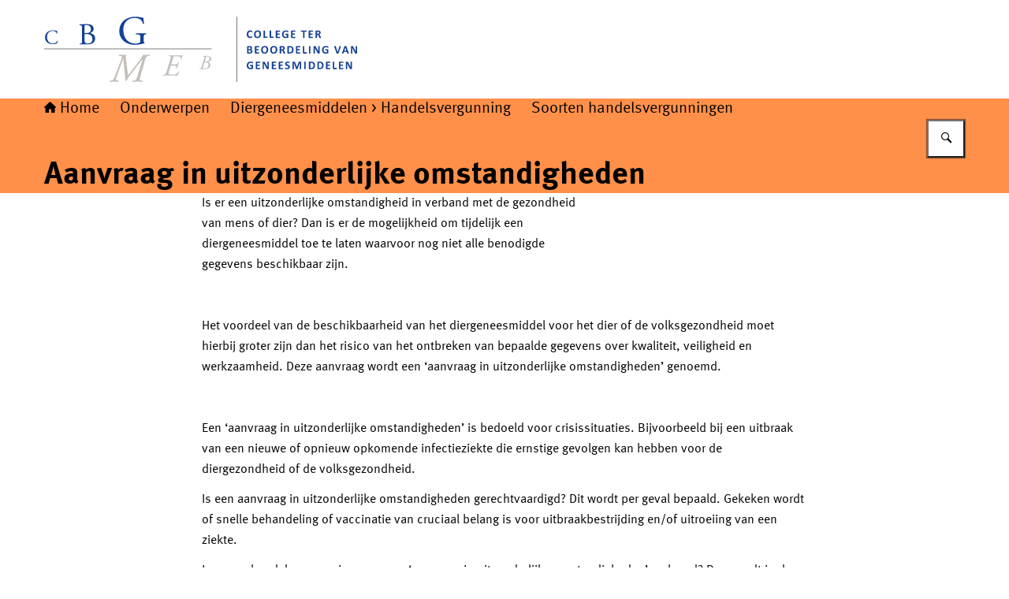

--- FILE ---
content_type: image/svg+xml
request_url: https://www.cbg-meb.nl/themes/cbg-meb/header-logo.svg
body_size: 6910
content:
<svg id="a" data-name="Laag 1" xmlns="http://www.w3.org/2000/svg" width="400" height="125" viewBox="0 0 400 125">
  <path d="m4.32,40.64c1.86-1.45,4.23-2.16,6.87-2.16,1.37,0,3.31.28,4.5.61.31.08.48.13.71.1.02.59.15,2.19.35,3.74-.13.18-.51.21-.69.05-.38-1.73-1.53-3.71-5.22-3.71-3.9,0-7.2,2.47-7.2,7.74s3.38,8.3,7.56,8.3c3.28,0,4.73-2.14,5.32-3.64.18-.13.56-.08.66.1-.18,1.32-.84,3-1.22,3.49-.31.05-.61.15-.89.25-.56.2-2.39.58-4.02.58-2.29,0-4.48-.46-6.34-1.7-2.03-1.4-3.61-3.72-3.61-7,0-2.84,1.29-5.25,3.22-6.75Zm43.78-4.9c0-2.87-.15-3.56-1.9-3.75l-1.24-.12c-.31-.23-.27-.82.04-.97,2.09-.19,4.72-.31,8.32-.31,2.44,0,4.76.19,6.5,1.08,1.66.81,2.94,2.36,2.94,4.84,0,2.79-1.63,4.22-3.95,5.31,0,.39.31.5.73.58,2.09.39,5.19,2.33,5.19,6.47,0,4.49-3.33,7.51-10.3,7.51-1.12,0-3.02-.12-4.65-.12s-3.02.08-4.45.12c-.23-.12-.31-.73-.08-.97l.7-.12c2.05-.31,2.13-.78,2.13-4.84v-14.71h.02Zm3.17,5.15c0,1.08.04,1.16,2.01,1.08,3.95-.15,6.07-1.32,6.07-4.96s-2.82-5.23-5.76-5.23c-.86,0-1.43.08-1.78.23-.39.12-.54.31-.54,1.01v7.87Zm0,8.99c0,1.39.08,3.37.81,4.22.74.89,1.9,1.08,3.06,1.08,3.44,0,6.08-1.55,6.08-5.42,0-3.06-1.55-6.62-7.7-6.62-2.09,0-2.25.23-2.25,1.01,0,0,0,5.73,0,5.73Zm74.98.9c0,2.06.31,3.29,1.24,3.65.15.15.15.46-.05.62-.62,0-1.54.2-2.52.46-2.73.72-6.43,1.34-9.21,1.34-6.12,0-11.73-1.7-15.69-5.71-3.09-3.09-4.73-7.15-4.73-11.68s1.44-8.8,4.63-12.19c3.45-3.6,8.54-6.02,16.31-6.02,2.93,0,5.66.57,6.53.77.98.2,2.57.56,3.19.46,0,1.7.31,4.37.77,7.46-.15.41-1.08.46-1.39.15-1.44-5.56-5.3-7.31-10.55-7.31-9.98,0-14.35,7.1-14.35,14.82,0,9.88,5.09,17.65,15.43,17.65,3.19,0,5.1-.67,5.66-1.54.26-.36.51-1.28.51-2.93v-2.06c0-4.32-.15-4.63-3.34-4.99l-2.26-.26c-.41-.2-.36-1.13,0-1.29,1.5.11,4.32.16,7.36.16,2.01,0,3.76-.05,5.45-.16.36.21.41.98.05,1.29l-.82.1c-2.16.26-2.21,1.7-2.21,4.32v2.89h0Z" style="fill: #144196;"/>
  <path d="m96.46,79.21c1.65-4.37,2.16-6.07,2.16-6.89,0-.72-.46-1.03-1.44-1.18l-2.42-.36c-.31-.31-.21-1.08.26-1.29,2.42.1,4.06.15,5.66.15,1.13,0,2.37-.05,3.45-.15-.72,2.47-.31,5.61.26,10.03l.82,6.64c.56,4.43.87,7.15,1.13,9.41h.1c2.01-2.42,3.96-5.04,5.92-7.56l8.18-10.55c3.91-5.04,4.73-7.05,4.99-7.97.88.1,1.8.15,3.19.15,2.01,0,3.6-.05,5.2-.15.41.26.26.98,0,1.29l-1.18.2c-1.8.31-2.57.62-3.09,1.18-.72.82-1.24,2.42-2.37,6.38l-4.48,15.95c-1.08,3.81-1.44,5.61-1.49,6.43-.05.82.62,1.29,2.06,1.39l1.75.15c.36.36.2,1.08-.21,1.29-1.9-.1-4.22-.15-6.59-.15-2.11,0-4.32.05-6.23.15-.36-.31-.36-1.08,0-1.29l1.33-.15c.93-.1,2.27-.41,2.83-.98.62-.62,1.65-3.3,2.62-6.54l4.13-13.46c.82-2.63,1.54-4.94,1.95-6.48l-.16-.05c-.72.93-2.06,2.68-4.78,6.28l-7.81,10.12c-2.93,3.81-5.97,7.72-8.23,11.58-.31.2-.77.05-.98-.21.05-1.85-.21-4.58-.82-10.5-.67-6.64-1.49-14.72-1.75-17.29h-.1c-.82,1.85-1.59,4.02-2.37,6.13l-3.86,10.39c-2.42,6.64-3.09,8.65-3.09,9.62,0,.57.26.98,1.55,1.18l2.21.36c.21.31.1,1.03-.15,1.29-1.44-.1-3.5-.15-5.92-.15-2.11,0-3.85.05-5.5.15-.31-.31-.31-1.13.05-1.29l1.39-.15c1.13-.1,2.26-.46,2.93-1.39.82-1.03,2.98-6.22,6.22-14.77,0,0,2.68-6.94,2.68-6.94Zm63.53-3.37c1.16-3.64,1.2-4.18-.85-4.57l-.77-.16c-.23-.31-.19-.81.23-.96,1.36.07,2.67.12,4.3.12h7.32c2.48,0,4.3,0,5.46-.12-.27.66-1.2,3.75-1.59,5.15-.16.31-.85.27-.97-.04.23-2.02.35-2.98-1.36-3.45-.89-.23-2.09-.35-4.1-.35h-2.28c-1.01,0-1.16.15-1.51,1.32l-2.48,7.94c-.35,1.08-.39,1.12.7,1.12h1.94c3.68,0,4.46-.23,5.34-1.9l.62-1.16c.16-.27.89-.23.97.08-.27.66-.85,2.32-1.32,3.76-.37,1.25-.7,2.5-1.01,3.76-.23.31-.81.27-.97-.04v-1.09c0-2.01-1.01-2.06-3.99-2.06h-1.93c-1.09,0-1.16.04-1.51,1.13l-1.59,5.23c-.66,2.17-1.05,3.48-.66,4.26.27.54,1.01.82,4.3.82,4.26,0,5.81-.23,8.25-4.03.31-.19.74-.12.89.23-.35,1.12-1.67,4.07-2.67,5.11-2.56-.08-5.93-.12-8.87-.12h-4.57c-1.59,0-2.91.04-4.61.12-.31-.2-.31-.74-.04-.97l1.36-.12c1.86-.15,2.25-.66,3.48-4.61l4.49-14.4h0Zm43.13-1.86c.61-1.96.38-2.19-.76-2.26l-.84-.03c-.18-.13-.13-.48,0-.61.92-.13,2.39-.3,4.27-.3,1.35,0,2.9.1,4.12.61,1.25.53,2.16,1.5,2.16,3.21,0,2.57-2.57,3.77-3.97,3.87-.41.02-.23.2,0,.28,1.45.48,2.65,1.91,2.65,3.74,0,.94-.28,2.24-1.37,3.31-1.07,1.07-2.95,1.93-6.11,1.93-1.37,0-2.32-.08-3.39-.08s-1.88.03-2.62.08c-.2-.13-.2-.48-.03-.64l.51-.08c1.22-.18,1.48-.43,2.29-3.03,0,0,3.09-10,3.09-10Zm-1.4,10.74c-.54,1.68.2,2.21,2.03,2.21,2.14,0,4.81-1.32,4.81-4.76,0-2.16-1.85-3.21-3.77-3.21-1.22,0-1.32.03-1.58.87l-1.49,4.89h0Zm2.24-7.25c-.18.61-.15.74.94.74,1.83,0,5.09-.89,5.09-4.1,0-1.48-1.12-2.55-3.21-2.55-.97,0-1.02-.02-1.25.82l-1.57,5.09h0Z" style="fill: #c3beb9;"/>
  <path d="m0,61.82h212.41v.53H0v-.53ZM244.39,21.24h.53v82.51h-.53V21.24Z"/>
  <path d="m263.99,46.71c0,.12,0,.22-.01.31-.01.08-.02.16-.03.22s-.03.11-.06.16c-.02.04-.06.09-.11.15s-.16.13-.31.21c-.15.09-.34.17-.56.25s-.47.15-.75.2-.59.08-.91.08c-.64,0-1.22-.1-1.74-.3s-.96-.49-1.32-.89c-.36-.39-.64-.89-.83-1.47-.19-.59-.29-1.27-.29-2.06s.11-1.5.32-2.12c.21-.62.51-1.14.89-1.56.38-.42.84-.74,1.37-.96.56-.23,1.16-.34,1.76-.33.26,0,.51.02.75.07.43.07.84.21,1.23.41.16.09.28.17.34.24.06.06.11.12.13.16.02.04.04.1.06.17s.03.15.03.24c.01.09.01.2.01.34s-.01.27-.02.37c-.01.1-.03.18-.05.25-.02.06-.05.11-.09.14-.03.03-.07.04-.11.04-.07,0-.17-.04-.28-.13-.32-.24-.68-.43-1.06-.56-.24-.08-.54-.13-.87-.13-.37,0-.7.08-1,.23-.29.15-.54.37-.74.65-.2.28-.36.62-.47,1.02-.11.4-.16.85-.16,1.35,0,.55.06,1.03.17,1.43.11.4.27.73.49,1,.21.26.46.45.76.58.3.13.63.19,1,.19.34,0,.63-.04.88-.12.38-.12.74-.29,1.06-.52.11-.08.2-.12.26-.12.05,0,.09,0,.12.03s.05.06.07.12c.02.06.03.14.04.24.03.1.03.24.03.42h0Zm11.17-3.38c0,.78-.1,1.47-.29,2.08-.17.58-.47,1.11-.86,1.56-.38.43-.86.75-1.42.98-.56.23-1.21.34-1.95.34s-1.37-.1-1.91-.29c-.54-.19-.99-.48-1.36-.87-.36-.39-.63-.89-.82-1.49-.18-.6-.27-1.32-.27-2.14,0-.76.1-1.44.29-2.05s.48-1.12.86-1.55c.38-.43.85-.75,1.41-.98s1.22-.34,1.96-.34,1.33.09,1.88.28c.54.19,1,.48,1.36.87s.64.89.82,1.48c.21.61.3,1.31.3,2.12h0Zm-2,.1c0-.49-.04-.94-.12-1.34s-.21-.75-.4-1.04c-.18-.28-.44-.52-.74-.67-.31-.16-.7-.23-1.16-.23s-.86.09-1.17.26c-.32.18-.57.41-.76.71-.19.29-.33.64-.41,1.03-.08.39-.12.81-.12,1.25,0,.51.04.97.12,1.38s.21.76.39,1.05c.18.29.43.51.74.66s.7.23,1.17.23.86-.09,1.17-.26c.31-.17.56-.41.76-.71.19-.3.33-.65.41-1.04.08-.4.12-.83.12-1.28h0Zm10.23,3.9c0,.14-.01.27-.02.36-.01.1-.03.18-.06.25-.02.07-.05.11-.09.14s-.08.04-.13.04h-4.29c-.16,0-.29-.05-.4-.14s-.16-.25-.16-.46v-8.51s.01-.09.04-.13.08-.07.16-.1c.07-.02.17-.04.29-.06s.28-.02.46-.02c.19,0,.34,0,.46.02.12.02.22.03.29.06.07.02.12.05.16.1.03.04.05.08.05.13v7.54h2.95s.09,0,.13.04c.04.03.07.07.09.13s.04.14.06.24c0,.1.01.22.01.37h0Zm7.75,0c0,.14,0,.27-.02.36-.01.1-.03.18-.05.25s-.06.11-.09.14-.08.04-.13.04h-4.29c-.16,0-.29-.05-.4-.14s-.16-.25-.16-.46v-8.51s.02-.09.05-.13.08-.07.16-.1c.07-.02.17-.04.29-.06s.28-.02.46-.02c.19,0,.34,0,.46.02.12.02.22.03.29.06.07.02.12.05.16.1.03.04.05.08.05.13v7.54h2.95s.09,0,.13.04c.04.03.07.07.09.13s.04.14.05.24c0,0,0,.37,0,.37Zm8.16.05c0,.14-.01.26-.02.35,0,.08-.03.16-.06.23-.02.06-.05.1-.09.13-.04.03-.08.04-.12.04h-4.7c-.16,0-.29-.05-.4-.14s-.16-.25-.16-.46v-8.17c0-.21.05-.37.16-.46.11-.1.24-.14.4-.14h4.68s.08,0,.11.04c.04.02.06.07.09.13.02.06.04.14.05.23.03.23.03.47,0,.7-.01.09-.03.17-.05.23s-.05.1-.09.13c-.03.03-.07.04-.11.04h-3.34v2.29h2.83s.08,0,.12.04c.04.03.07.07.09.12.02.06.04.13.05.22.03.23.03.46,0,.69-.01.09-.03.16-.05.22-.03.06-.05.09-.09.12-.04.02-.08.04-.12.04h-2.83v2.64h3.37s.08,0,.12.04c.03.03.07.07.09.13s.04.13.06.23c0,.08.01.2.01.34Zm10.46-7.17c0,.14-.01.26-.02.36-.01.1-.03.18-.05.24s-.05.1-.08.13c-.03.03-.07.04-.11.04-.06,0-.16-.04-.3-.13-.14-.09-.32-.18-.56-.28-.23-.1-.51-.2-.83-.28-.32-.09-.69-.13-1.12-.13s-.86.08-1.23.23c-.37.16-.68.38-.94.67-.26.29-.46.63-.6,1.04-.14.4-.21.85-.21,1.33,0,.54.07,1.01.22,1.42.14.41.34.75.59,1.03.26.27.57.48.92.62.58.22,1.21.27,1.82.14.21-.05.4-.12.58-.22v-2.17h-1.77c-.09,0-.15-.05-.2-.16-.05-.11-.07-.29-.07-.55,0-.14.01-.25.02-.34.01-.09.03-.17.05-.22.02-.06.05-.1.09-.12.03-.03.07-.04.12-.04h3.16c.08,0,.15,0,.21.04s.11.07.16.12c.04.05.08.12.1.19.02.08.04.16.04.26v3.73c0,.14-.02.27-.08.38-.05.11-.16.19-.31.26-.16.06-.35.13-.58.2-.23.07-.47.13-.72.17-.25.05-.5.09-.75.11s-.51.04-.76.04c-.75,0-1.42-.11-2.01-.32s-1.09-.53-1.5-.93c-.41-.41-.73-.9-.94-1.49-.22-.59-.32-1.25-.32-1.99s.12-1.46.35-2.07.56-1.13.98-1.56c.43-.43.94-.75,1.54-.98s1.27-.34,2.01-.34c.41,0,.77.03,1.11.08.33.06.62.12.87.2s.45.17.62.26c.16.09.28.17.35.24.06.07.11.16.14.29-.01.08.01.26.01.5h0Zm8.97,7.17c0,.14-.01.26-.02.35-.01.09-.03.17-.05.23s-.05.1-.09.13c-.04.03-.08.04-.12.04h-4.7c-.16,0-.29-.05-.4-.14s-.16-.25-.16-.46v-8.17c0-.21.06-.37.16-.46.11-.1.24-.14.4-.14h4.68s.08,0,.12.04c.03.02.06.07.09.13.02.06.04.14.05.23.03.23.03.47,0,.7-.01.09-.03.17-.05.23s-.05.1-.09.13c-.03.03-.07.04-.12.04h-3.34v2.29h2.83s.09,0,.12.04c.04.03.07.07.09.12.02.06.04.13.05.22.01.09.02.21.02.34,0,.14,0,.26-.02.35-.01.09-.03.16-.05.22-.03.06-.05.09-.09.12-.03.02-.08.04-.12.04h-2.83v2.64h3.37s.09,0,.12.04c.04.03.07.07.09.13.03.06.04.13.05.23,0,.08.01.2.01.34Zm14.22-7.84c0,.14-.01.26-.02.36-.01.1-.03.18-.05.24-.03.06-.05.11-.09.13-.04.03-.08.04-.12.04h-2.35v7.55s-.02.09-.05.13-.08.07-.16.09c-.07.02-.17.04-.29.06-.31.03-.61.03-.92,0-.1,0-.2-.03-.29-.06-.07-.03-.12-.05-.15-.09-.03-.04-.05-.08-.05-.13v-7.55h-2.35s-.09-.02-.12-.04c-.04-.04-.07-.08-.09-.13-.02-.06-.04-.14-.05-.24-.01-.1-.02-.22-.02-.36s0-.27.02-.37c.01-.1.03-.18.05-.24s.05-.1.09-.13c.03-.03.07-.04.12-.04h6.6s.08,0,.12.04c.03.03.06.07.09.13.02.06.04.14.05.24.03.1.03.22.03.37Zm8.15,7.84c0,.14-.01.26-.02.35,0,.08-.03.16-.06.23-.02.06-.05.1-.09.13-.04.03-.08.04-.12.04h-4.71c-.16,0-.29-.05-.4-.14s-.16-.25-.16-.46v-8.17c0-.21.05-.37.16-.46.11-.1.24-.14.4-.14h4.68s.08,0,.12.04c.03.02.06.07.09.13.02.06.04.14.06.23.03.23.03.47,0,.7,0,.08-.03.16-.06.23-.02.06-.05.1-.09.13-.03.03-.07.04-.12.04h-3.34v2.29h2.83s.08,0,.12.04c.03.03.07.07.09.12.02.06.04.13.05.22.03.23.03.46,0,.69-.01.09-.03.16-.05.22s-.06.09-.09.12c-.04.02-.08.04-.12.04h-2.83v2.64h3.37s.08,0,.12.04c.04.03.07.07.09.13.03.06.04.13.06.23.01.08.02.2.02.34Zm10.11.5s-.01.1-.03.13c-.02.04-.07.07-.14.09s-.18.04-.32.05-.33,0-.57,0c-.2,0-.36,0-.49,0-.12,0-.22-.03-.29-.05-.06-.02-.11-.05-.15-.1-.03-.05-.05-.1-.07-.15l-.84-2.09c-.1-.24-.2-.44-.3-.63-.1-.18-.2-.34-.32-.46s-.25-.22-.41-.28c-.15-.06-.33-.09-.54-.09h-.59v3.57s-.02.09-.05.13-.08.07-.16.09c-.07.02-.17.04-.29.06-.31.03-.61.03-.92,0-.1,0-.2-.03-.29-.06-.07-.03-.12-.05-.15-.09-.03-.04-.04-.08-.04-.13v-8.51c0-.21.05-.37.16-.46.11-.1.24-.14.4-.14h2.43c.25,0,.45,0,.61,0,.16,0,.3.02.44.04.37.05.72.15,1.02.28.3.13.56.3.77.51s.37.46.48.75c.11.29.17.62.17.99,0,.31-.04.6-.12.86-.08.26-.2.49-.35.69-.15.2-.35.38-.57.53-.23.15-.48.27-.77.36.14.07.27.15.39.25s.24.21.35.35c.25.33.45.69.59,1.07l.79,1.85c.07.18.12.32.15.4.01.06.02.13.02.18h0Zm-2.45-6.36c0-.31-.07-.57-.21-.78-.14-.21-.37-.36-.69-.45-.1-.03-.21-.04-.33-.06-.12,0-.29-.02-.51-.02h-.85v2.66h.97c.27,0,.51-.03.71-.1.2-.07.37-.16.51-.27.14-.12.24-.26.3-.42.06-.17.1-.35.1-.56Zm-84.47,23.56c0,.33-.05.63-.14.91-.09.27-.22.51-.38.72-.16.21-.36.39-.58.53-.22.15-.47.27-.74.37-.27.1-.56.17-.86.21-.31.04-.65.07-1.02.07h-2.49c-.16,0-.29-.05-.4-.14s-.16-.25-.16-.46v-8.17c0-.21.05-.37.16-.46.11-.09.24-.14.4-.14h2.35c.57,0,1.06.05,1.46.14.4.1.73.24,1,.44s.48.44.63.74c.14.3.22.65.22,1.06,0,.42-.12.83-.34,1.19-.11.16-.25.31-.41.44-.16.13-.35.23-.55.3.51.08.98.33,1.32.72.17.19.3.41.4.67.09.26.13.55.13.86h0Zm-2.46-3.94c0-.19-.03-.36-.09-.51-.06-.14-.15-.27-.26-.37-.11-.1-.26-.18-.44-.23-.23-.06-.47-.09-.71-.08h-.96v2.43h1.06c.28,0,.5-.03.66-.1s.3-.15.41-.27c.11-.11.19-.25.24-.4.07-.14.09-.3.09-.47Zm.49,4.01c0-.22-.04-.41-.11-.58-.07-.17-.18-.31-.32-.43-.14-.12-.32-.21-.54-.27s-.5-.09-.85-.09h-1.13v2.67h1.38c.27,0,.49-.03.67-.08.18-.06.34-.14.47-.25s.24-.24.31-.4c.08-.18.12-.36.12-.57Zm10.54,2c0,.14-.01.26-.02.35-.01.09-.03.17-.05.23-.03.06-.05.1-.09.13s-.08.04-.12.04h-4.71c-.16,0-.29-.05-.4-.14s-.16-.25-.16-.46v-8.17c0-.21.06-.37.16-.46.11-.09.24-.14.4-.14h4.68s.08,0,.12.04c.03.02.06.07.09.13.02.06.04.14.06.23.03.23.03.47,0,.7,0,.08-.03.16-.06.23-.02.06-.05.1-.09.13-.03.03-.07.04-.12.04h-3.34v2.29h2.83s.09,0,.12.04c.04.03.07.07.09.12s.04.13.05.22c.03.23.03.46,0,.69-.01.09-.03.17-.05.22-.03.06-.05.09-.09.12-.03.02-.08.04-.12.04h-2.83v2.64h3.37s.08.01.12.04.06.07.09.13c.03.07.04.15.05.23.01.08.02.2.02.34Zm11.33-4.05c0,.78-.1,1.47-.29,2.09-.17.58-.47,1.11-.86,1.56-.38.43-.85.75-1.42.98-.56.22-1.21.34-1.95.34s-1.36-.1-1.91-.29c-.54-.19-1-.48-1.36-.87s-.63-.89-.81-1.49-.27-1.32-.27-2.14c0-.76.09-1.44.29-2.05.19-.61.48-1.12.86-1.55.38-.42.85-.75,1.41-.98s1.21-.34,1.96-.34c.71,0,1.34.09,1.88.28s1,.48,1.36.87.64.88.82,1.48c.2.6.29,1.3.29,2.11Zm-2,.1c0-.49-.04-.94-.12-1.34s-.21-.75-.39-1.03c-.18-.29-.43-.51-.74-.67s-.69-.23-1.16-.23-.86.09-1.17.26c-.31.18-.57.41-.76.71-.19.29-.33.64-.41,1.03-.08.39-.12.81-.12,1.25,0,.51.04.97.12,1.38s.21.76.39,1.05c.18.29.43.51.74.66s.7.23,1.17.23.86-.09,1.17-.26c.31-.17.57-.41.76-.71s.33-.65.41-1.05c.08-.41.11-.83.11-1.28Zm13.51-.1c0,.78-.1,1.47-.29,2.09-.17.58-.47,1.11-.86,1.56-.38.43-.86.75-1.42.98-.56.22-1.21.34-1.95.34s-1.37-.1-1.91-.29-.99-.48-1.36-.87c-.36-.39-.63-.89-.81-1.49s-.27-1.32-.27-2.14c0-.76.1-1.44.29-2.05s.48-1.12.86-1.55c.38-.42.86-.75,1.42-.98.56-.23,1.22-.34,1.96-.34s1.34.09,1.88.28,1,.48,1.36.87.64.88.82,1.48c.19.6.28,1.3.28,2.11Zm-2,.1c0-.49-.04-.94-.12-1.34s-.21-.75-.39-1.03c-.18-.28-.44-.52-.74-.67-.31-.16-.7-.23-1.16-.23s-.86.09-1.17.26c-.31.18-.56.41-.76.71-.19.29-.33.64-.41,1.03-.08.39-.12.81-.12,1.25,0,.51.04.97.12,1.38s.21.76.39,1.05c.18.29.43.51.74.66s.7.23,1.17.23.86-.09,1.17-.26c.31-.17.57-.41.76-.71.19-.3.33-.65.41-1.05.08-.41.11-.83.11-1.28Zm12.03,4.45c0,.05-.01.1-.03.13-.02.04-.06.07-.14.09-.07.03-.18.04-.32.05s-.33.01-.57.01c-.2,0-.36,0-.49-.01-.12-.01-.22-.03-.29-.05-.06-.02-.11-.05-.15-.1-.04-.04-.06-.1-.07-.15l-.84-2.09c-.1-.24-.2-.45-.3-.63-.1-.18-.2-.33-.32-.46-.12-.12-.25-.22-.41-.28-.17-.06-.36-.09-.54-.09h-.59v3.57c0,.05-.02.09-.05.13s-.08.07-.16.1c-.07.02-.17.04-.29.06-.31.03-.61.03-.92,0-.1,0-.2-.03-.29-.06-.07-.02-.12-.05-.15-.1-.03-.04-.04-.08-.04-.13v-8.51c0-.21.05-.37.16-.46.11-.09.24-.14.4-.14h2.42c.25,0,.45,0,.61,0,.16,0,.31.02.44.04.38.05.71.14,1.02.27.3.13.56.3.77.51s.37.46.48.75c.11.29.17.62.17.99,0,.31-.04.6-.12.86-.08.26-.2.49-.35.69-.15.2-.35.38-.57.53-.23.15-.49.27-.78.36.14.07.27.15.39.25s.24.21.35.35c.11.14.21.29.31.47s.19.37.28.6l.79,1.85c.07.18.12.32.14.4.04.07.05.14.05.19h0Zm-2.45-6.36c0-.31-.07-.57-.21-.78-.14-.21-.37-.36-.69-.45-.1-.02-.2-.04-.33-.06-.12,0-.29-.02-.51-.02h-.85v2.66h.97c.27,0,.51-.03.71-.1.2-.06.37-.16.51-.27.14-.12.24-.26.31-.42.06-.17.09-.36.09-.56Zm13.12,1.78c0,.86-.11,1.59-.34,2.21-.22.61-.55,1.11-.97,1.49-.42.39-.93.67-1.53.85s-1.32.27-2.15.27h-2.24c-.16,0-.29-.05-.4-.14s-.16-.25-.16-.46v-8.17c0-.21.05-.37.16-.46.11-.09.24-.14.4-.14h2.4c.84,0,1.54.1,2.12.29.58.2,1.07.49,1.47.87.4.38.7.86.91,1.42.22.57.33,1.23.33,1.97Zm-1.97.07c0-.44-.05-.86-.16-1.24-.1-.38-.27-.71-.5-.99-.23-.28-.52-.5-.88-.66-.36-.16-.83-.23-1.42-.23h-.96v6.37h.99c.52,0,.96-.07,1.32-.2.36-.14.65-.34.89-.61.24-.27.42-.61.54-1.02.12-.41.18-.88.18-1.42Zm10.56,4.01c0,.14,0,.26-.02.35,0,.08-.03.16-.06.23-.02.06-.05.1-.09.13s-.08.04-.12.04h-4.71c-.16,0-.29-.05-.4-.14s-.16-.25-.16-.46v-8.17c0-.21.05-.37.16-.46.11-.09.24-.14.4-.14h4.68s.08,0,.12.04c.03.02.06.07.09.13.02.06.04.14.05.23.03.23.03.47,0,.7-.01.09-.03.17-.05.23-.03.06-.06.1-.09.13s-.07.04-.12.04h-3.35v2.29h2.83s.08,0,.12.04c.04.03.07.07.09.12.03.05.04.13.06.22.03.23.03.46,0,.69,0,.08-.03.15-.06.22-.02.06-.05.09-.09.12-.04.02-.08.04-.12.04h-2.83v2.64h3.38s.08.01.12.04.07.07.09.13.04.13.06.23c.02.08.02.2.02.34Zm8.32-.05c0,.14-.01.27-.02.36-.01.1-.03.18-.06.25-.02.07-.06.11-.09.14-.04.03-.08.04-.13.04h-4.29c-.16,0-.29-.05-.4-.14s-.16-.25-.16-.46v-8.51s.02-.09.05-.13.08-.07.15-.09.17-.04.29-.06.28-.02.46-.02c.19,0,.34,0,.46.02s.22.03.29.06c.07.02.12.06.16.09.03.04.05.08.05.13v7.54h2.95s.09.01.13.04c.03.03.07.07.09.13s.04.14.06.24c0,.1.01.22.01.37Zm4.51.53c0,.05-.02.09-.05.13s-.08.07-.16.1c-.07.02-.17.04-.29.06-.31.03-.61.03-.92,0-.1,0-.2-.03-.29-.06-.07-.02-.12-.05-.15-.1-.03-.04-.05-.08-.05-.13v-8.85s.02-.09.05-.13.08-.07.16-.09c.08-.02.17-.04.29-.06s.27-.02.46-.02.34,0,.46.02.22.03.29.06c.07.02.12.06.16.09.03.04.05.08.05.13v8.85h0Zm11.69-.4c0,.11-.02.21-.06.3-.04.09-.09.16-.16.22-.06.06-.14.1-.23.13s-.18.04-.27.04h-.81c-.17,0-.31-.02-.44-.05-.12-.04-.24-.1-.34-.18-.1-.09-.2-.21-.3-.36-.1-.15-.21-.35-.33-.59l-2.33-4.38c-.14-.26-.27-.54-.41-.84s-.27-.6-.38-.88h-.01c.02.35.03.69.04,1.04.01.35.02.7.02,1.07v4.9c0,.05-.01.09-.04.13s-.07.07-.14.1c-.08.03-.17.05-.26.06-.28.03-.57.03-.85,0-.09,0-.18-.02-.26-.06-.05-.02-.1-.05-.13-.1-.02-.04-.03-.08-.03-.13v-8.42c0-.23.07-.4.2-.51.13-.11.3-.17.49-.17h1.02c.18,0,.34.02.46.05.13.03.24.08.34.16.1.07.19.17.28.3s.18.29.27.47l1.82,3.42c.11.21.21.41.31.61l.3.6c.1.2.19.4.28.59.09.19.18.39.27.58h.01c-.01-.34-.03-.69-.03-1.06-.01-.37-.01-.72-.01-1.05v-4.4s.02-.09.04-.13c.03-.04.08-.07.15-.1s.16-.05.27-.06c.28-.03.56-.03.84,0,.11,0,.2.03.26.06s.1.06.13.1c.02.04.03.08.03.13v8.41h0Zm11.04-7.25c0,.14-.01.26-.02.36-.01.1-.03.18-.05.24s-.05.1-.08.13c-.03.02-.07.04-.11.04-.06,0-.16-.04-.3-.13-.14-.09-.32-.18-.56-.28-.23-.1-.51-.2-.83-.28-.32-.09-.7-.13-1.12-.13-.45,0-.86.08-1.23.23-.37.16-.68.38-.94.67-.26.29-.46.63-.6,1.03-.14.4-.21.85-.21,1.33,0,.54.07,1.01.21,1.42.14.41.34.75.6,1.02s.56.48.92.62c.58.22,1.21.27,1.82.14.21-.05.4-.12.58-.22v-2.17h-1.78c-.09,0-.15-.05-.2-.16-.05-.11-.07-.29-.07-.55,0-.14.01-.25.02-.34.01-.09.03-.17.05-.22.02-.06.05-.1.09-.12.03-.03.07-.04.11-.04h3.16c.08,0,.15,0,.21.04s.11.07.16.12c.05.05.08.12.11.19.02.08.04.16.04.26v3.73c0,.14-.02.27-.08.38-.05.11-.16.19-.31.26-.16.06-.35.13-.58.19-.23.07-.47.13-.72.17-.25.05-.5.09-.75.11-.25.02-.51.04-.77.04-.75,0-1.42-.11-2.01-.32-.59-.22-1.09-.53-1.5-.94s-.73-.9-.94-1.49c-.22-.58-.33-1.25-.33-1.99s.12-1.46.35-2.07.56-1.13.98-1.56c.43-.43.94-.75,1.54-.98s1.27-.34,2.01-.34c.41,0,.77.03,1.11.08.33.06.62.12.87.2s.46.17.62.26c.17.09.28.17.34.24.06.07.11.16.14.29.04.12.05.3.05.54h0Zm12.92,7.58c-.03.08-.06.15-.09.2-.05.06-.12.1-.19.12-.09.03-.2.04-.35.05s-.34.01-.59.01h-.5c-.14-.01-.25-.01-.35-.02-.09-.01-.17-.02-.23-.04-.05-.02-.1-.04-.15-.07-.04-.03-.07-.06-.09-.1-.02-.04-.04-.09-.06-.15l-2.79-8.3c-.06-.17-.09-.31-.1-.41s.01-.18.07-.23.16-.08.31-.09c.14,0,.35-.02.61-.02.22,0,.4,0,.52,0,.13,0,.22.03.29.05s.11.06.14.11c.02.05.05.11.08.18l2.28,7.22h.01l2.24-7.19c.02-.08.04-.15.07-.2s.08-.09.15-.12.17-.05.3-.06c.13,0,.31,0,.54,0s.39,0,.52.02c.12,0,.21.05.25.1.05.06.06.13.04.24-.02.1-.05.24-.11.4l-2.82,8.3h0Zm12.91-.38c.06.17.09.31.11.41.01.1-.01.18-.06.23s-.15.08-.28.09c-.13.01-.32.02-.56.02s-.44,0-.57-.01c-.14-.01-.24-.02-.32-.04-.06-.01-.11-.04-.15-.09-.03-.05-.05-.1-.07-.15l-.63-1.88h-3.52l-.59,1.83c-.02.07-.04.12-.08.17-.03.05-.08.08-.15.11s-.17.04-.3.05c-.13.01-.3.01-.5.01-.22,0-.4-.01-.52-.02-.13-.01-.21-.05-.26-.1s-.07-.13-.05-.23c.02-.1.05-.24.11-.41l2.89-8.31c.03-.08.06-.15.1-.2s.1-.09.18-.12.2-.04.35-.05.35,0,.59,0c.28,0,.51,0,.68,0,.17,0,.3.02.39.05.09.03.16.07.2.12s.08.13.11.22l2.9,8.3h0Zm-4.3-6.87l-1.33,3.98h2.66l-1.33-3.98h0Zm14.82,6.92c0,.11-.02.21-.06.3-.04.09-.09.16-.16.22-.06.06-.14.1-.23.13s-.18.04-.27.04h-.81c-.17,0-.32-.02-.44-.05-.12-.04-.24-.1-.34-.18-.1-.09-.2-.21-.3-.36-.1-.15-.21-.35-.33-.59l-2.33-4.38c-.14-.26-.27-.54-.41-.84s-.26-.6-.38-.88h-.02c.02.35.03.69.04,1.04.01.35.02.7.02,1.07v4.9c0,.05-.01.09-.04.13s-.07.07-.14.1-.15.05-.27.06c-.28.03-.57.03-.85,0-.09,0-.18-.02-.26-.06-.05-.02-.1-.05-.13-.1-.02-.04-.04-.08-.04-.13v-8.42c0-.23.07-.4.2-.51.13-.11.3-.17.49-.17h1.02c.18,0,.34.02.46.05s.24.08.34.16c.1.07.19.17.28.3s.18.29.27.47l1.82,3.42c.11.21.21.41.31.61s.21.4.3.6c.1.2.19.4.28.59.09.19.18.39.27.58h.01c-.01-.34-.03-.69-.03-1.06-.01-.37-.01-.72-.01-1.05v-4.4s.01-.09.04-.13.08-.07.14-.1c.07-.03.16-.05.27-.06.28-.03.56-.03.84,0,.11,0,.2.03.26.06s.1.06.13.1c.02.04.04.08.04.13v8.41h.02Zm-131.87,12.52c0,.14-.01.26-.02.36-.01.1-.03.18-.05.24s-.05.1-.08.13c-.03.02-.07.04-.11.04-.06,0-.16-.04-.3-.13-.14-.09-.33-.18-.56-.28s-.51-.2-.83-.28c-.32-.09-.69-.13-1.12-.13s-.86.08-1.23.23c-.37.16-.68.38-.94.67s-.46.63-.6,1.03-.21.85-.21,1.33c0,.54.07,1.01.21,1.42.14.41.34.75.6,1.03.26.27.56.48.92.62.58.22,1.21.27,1.82.14.21-.05.4-.12.58-.22v-2.17h-1.78c-.09,0-.15-.06-.2-.16-.05-.11-.07-.29-.07-.55,0-.13.01-.25.02-.34.01-.09.03-.17.05-.22.02-.06.06-.1.09-.12.04-.03.07-.04.12-.04h3.16c.08,0,.15.01.21.04s.11.07.16.12c.04.05.08.12.1.19.02.08.04.16.04.26v3.73c0,.14-.03.27-.08.38s-.15.2-.31.26-.35.13-.58.19c-.23.07-.47.13-.72.17-.25.05-.5.09-.75.11-.25.02-.51.04-.76.04-.75,0-1.42-.11-2.01-.32s-1.09-.53-1.5-.94-.72-.9-.94-1.49-.32-1.25-.32-2,.12-1.46.35-2.07.56-1.13.98-1.56c.43-.43.94-.75,1.54-.98s1.27-.34,2.01-.34c.41,0,.77.03,1.11.08.33.06.62.12.87.2.25.08.45.17.62.26.16.09.28.17.35.24.06.07.11.16.14.29,0,.12.02.3.02.54h0Zm8.96,7.17c0,.14-.01.26-.02.35-.01.09-.03.17-.05.23-.03.06-.05.1-.09.13-.04.02-.08.04-.12.04h-4.71c-.16,0-.29-.05-.4-.14s-.16-.25-.16-.46v-8.17c0-.21.05-.36.16-.46.11-.09.24-.14.4-.14h4.68s.08.01.12.03c.03.02.06.07.09.13.02.06.04.14.05.23.03.23.03.47,0,.7-.01.09-.03.17-.05.23-.02.06-.05.1-.09.13-.03.03-.07.04-.12.04h-3.35v2.29h2.83s.08.01.12.04.07.07.09.12c.02.06.04.13.05.22.01.1.02.21.02.34,0,.14,0,.25-.02.35-.01.09-.03.16-.05.22-.02.05-.05.09-.09.12-.04.02-.08.03-.12.03h-2.83v2.64h3.38s.08.01.12.04.07.07.09.13c.03.07.04.15.05.23.02.1.02.22.02.36h0Zm10.89.08c0,.11-.02.21-.06.3-.04.09-.09.16-.16.22-.06.06-.14.1-.23.13s-.18.04-.27.04h-.81c-.17,0-.32-.02-.44-.05-.13-.03-.24-.09-.34-.18-.1-.09-.21-.21-.3-.36-.1-.15-.21-.35-.33-.59l-2.33-4.38c-.14-.26-.27-.54-.41-.85-.14-.3-.26-.59-.38-.88h-.01c.02.35.03.69.04,1.04.01.34.02.7.02,1.07v4.9c0,.05-.01.09-.04.13s-.07.07-.14.1c-.06.02-.15.05-.26.06-.11.02-.25.02-.43.02-.17,0-.31-.01-.42-.02-.11-.01-.2-.04-.26-.06-.06-.03-.11-.06-.13-.1-.02-.04-.04-.08-.04-.13v-8.42c0-.23.06-.4.2-.51.14-.11.31-.18.49-.17h1.02c.18,0,.34.02.46.05.13.03.24.08.34.16.1.07.19.17.28.3.09.13.18.29.27.47l1.82,3.42c.11.21.21.41.32.61l.3.6c.1.2.19.4.28.59.09.19.18.39.27.58h.01c-.02-.34-.03-.69-.03-1.06-.01-.37-.01-.72-.01-1.05v-4.39c0-.05.01-.09.04-.13s.08-.07.14-.1c.07-.03.16-.05.27-.06.28-.03.56-.03.84,0,.11.01.2.03.26.06s.1.06.13.1c.02.04.04.08.04.13v8.41h0Zm9.52-.08c0,.14-.01.26-.02.35-.01.09-.03.17-.05.23-.03.06-.06.1-.09.13-.04.02-.08.04-.12.04h-4.71c-.16,0-.29-.05-.4-.14s-.16-.25-.16-.46v-8.17c0-.21.05-.36.16-.46.11-.09.24-.14.4-.14h4.68s.08.01.12.03c.03.02.06.07.09.13.02.06.04.14.05.23.03.23.03.47,0,.7-.01.09-.03.17-.05.23-.02.06-.05.1-.09.13-.03.03-.07.04-.12.04h-3.34v2.29h2.83s.08.01.12.04.07.07.09.12c.02.06.04.13.05.22.01.1.02.21.02.34,0,.14,0,.25-.02.35-.01.09-.03.16-.05.22-.02.05-.05.09-.09.12-.03.02-.08.03-.12.03h-2.83v2.64h3.37s.08.01.12.04.07.07.09.13c.03.07.04.15.05.23.02.1.02.22.02.36Zm8.72,0c0,.14-.01.26-.02.35s-.03.17-.06.23c-.02.06-.05.1-.09.13-.04.02-.08.04-.12.04h-4.7c-.16,0-.29-.05-.4-.14s-.16-.25-.16-.46v-8.17c0-.21.05-.36.16-.46.11-.09.24-.14.4-.14h4.68s.08.01.12.03c.03.02.06.07.09.13.02.06.04.14.05.23.03.23.03.47,0,.7-.01.09-.03.17-.05.23-.02.06-.05.1-.09.13-.03.03-.07.04-.12.04h-3.34v2.29h2.83s.09.01.12.04c.04.03.07.07.09.12.02.06.04.13.05.22.01.1.02.21.02.34,0,.14,0,.25-.02.35-.01.09-.03.16-.05.22-.03.05-.06.09-.09.12-.03.02-.08.03-.12.03h-2.83v2.64h3.37s.09.01.12.04c.04.03.06.07.09.13s.04.13.06.23c0,.1.01.22.01.36Zm8.57-2.07c0,.49-.09.92-.27,1.29s-.43.68-.75.93c-.31.25-.68.44-1.1.56-.42.13-.87.19-1.35.19-.32,0-.62-.03-.9-.08s-.52-.12-.73-.19c-.18-.06-.36-.14-.53-.23-.14-.08-.25-.15-.31-.22-.07-.08-.12-.17-.14-.27-.03-.12-.04-.29-.04-.51,0-.15.01-.28.01-.38.01-.1.03-.18.05-.24s.05-.11.09-.13c.04-.03.08-.04.13-.04.07,0,.16.04.29.12.12.08.28.17.48.26.19.1.42.19.69.26.27.08.58.12.93.12.23,0,.44-.03.62-.08.18-.06.34-.13.47-.24.13-.1.22-.23.29-.38.07-.15.1-.32.1-.5,0-.21-.06-.39-.18-.55-.12-.15-.27-.29-.45-.41s-.4-.23-.63-.33c-.24-.1-.48-.21-.73-.33s-.5-.25-.73-.4c-.24-.14-.45-.32-.63-.53s-.34-.45-.45-.73c-.12-.28-.17-.62-.17-1.01,0-.45.08-.84.25-1.18.16-.34.39-.62.67-.85.28-.22.62-.39,1-.5s.79-.17,1.22-.17c.22,0,.44.02.67.05.22.03.43.08.62.14s.36.12.51.2c.15.07.25.13.3.18s.08.09.1.12c.02.03.03.08.04.13.01.06.02.13.03.21s.01.19.01.32c0,.14,0,.26-.01.35-.01.1-.02.18-.04.24s-.04.11-.07.14-.07.04-.13.04c-.05,0-.14-.03-.25-.1-.12-.07-.26-.14-.43-.22-.19-.09-.39-.16-.59-.21-.22-.07-.47-.1-.73-.1-.21,0-.39.02-.54.08-.15.05-.28.12-.39.21-.1.09-.18.2-.23.32-.05.12-.08.26-.08.4,0,.21.06.39.17.54.11.15.26.29.45.41s.41.23.65.33.49.21.74.33c.25.11.5.25.74.39.24.15.46.32.64.53.19.21.34.44.45.72.11.3.17.63.17,1h0Zm14.3,2.55c0,.05-.02.09-.04.13-.03.04-.07.07-.14.09s-.16.04-.28.06c-.11.02-.26.02-.44.02-.17,0-.32-.01-.43-.02-.1,0-.19-.03-.28-.06-.06-.01-.11-.04-.15-.09-.03-.04-.04-.08-.04-.13v-7.62h-.02l-2.71,7.62c-.02.06-.05.11-.09.15s-.1.08-.18.1-.17.04-.29.05-.26.01-.42.01-.31-.01-.42-.02c-.12-.01-.21-.03-.29-.06-.07-.02-.13-.06-.18-.1-.04-.04-.07-.09-.09-.14l-2.62-7.62h-.02v7.62c0,.05-.01.09-.04.13s-.07.07-.15.09c-.07.02-.17.04-.28.06s-.26.02-.44.02c-.17,0-.32-.01-.43-.02-.1,0-.19-.03-.28-.06-.06-.01-.11-.04-.15-.09-.03-.04-.04-.08-.04-.13v-8.35c0-.25.06-.44.2-.56.14-.14.33-.21.52-.2h1.25c.22,0,.41.02.57.06.3.06.55.24.7.51.08.14.15.31.21.51l2.02,5.58h.03l2.1-5.57c.06-.2.13-.37.21-.51.07-.14.16-.25.26-.34s.22-.15.35-.18c.13-.04.29-.06.47-.06h1.28c.13,0,.24.02.34.05.1.03.17.08.23.15.06.06.11.15.14.24.03.1.05.2.05.32v8.36h0Zm5.88,0c0,.05-.01.09-.05.13-.03.04-.08.07-.15.09s-.17.04-.29.06-.27.02-.46.02c-.18,0-.34-.01-.46-.02-.1,0-.2-.03-.29-.06-.06-.02-.12-.05-.16-.09-.03-.04-.05-.08-.05-.13v-8.85c0-.05.02-.09.05-.13s.09-.07.16-.09c.08-.02.17-.04.29-.06.31-.03.61-.03.92,0,.12.01.22.03.29.06.07.02.12.06.15.09.03.04.05.08.05.13v8.85h0Zm11.75-4.56c0,.86-.11,1.59-.34,2.2-.22.61-.55,1.11-.97,1.49-.42.39-.93.67-1.53.85s-1.32.27-2.15.27h-2.24c-.16,0-.29-.05-.4-.14s-.16-.25-.16-.46v-8.15c0-.21.06-.36.16-.46.11-.09.24-.14.4-.14h2.4c.84,0,1.54.1,2.13.29.58.2,1.07.48,1.47.87.4.38.7.86.91,1.42s.32,1.22.32,1.96h0Zm-1.97.07c0-.44-.05-.86-.16-1.24-.1-.38-.27-.71-.5-.99s-.52-.5-.88-.66c-.36-.16-.83-.23-1.42-.23h-.96v6.37h.99c.52,0,.96-.07,1.32-.2.36-.13.65-.34.89-.61.24-.27.42-.61.54-1.02.12-.41.18-.88.18-1.42Zm12.8-.07c0,.86-.11,1.59-.34,2.2-.22.61-.55,1.11-.97,1.49-.42.39-.93.67-1.53.85s-1.32.27-2.15.27h-2.24c-.16,0-.29-.05-.4-.14s-.16-.25-.16-.46v-8.15c0-.21.06-.36.16-.46.11-.09.24-.14.4-.14h2.4c.84,0,1.54.1,2.13.29.58.2,1.07.48,1.47.87.4.38.7.86.91,1.42s.32,1.22.32,1.96h0Zm-1.97.07c0-.44-.05-.86-.16-1.24-.1-.38-.27-.71-.5-.99s-.52-.5-.88-.66c-.36-.16-.83-.23-1.42-.23h-.96v6.37h.99c.52,0,.96-.07,1.32-.2.36-.13.65-.34.89-.61.24-.27.42-.61.54-1.02.12-.41.18-.88.18-1.42Zm10.56,4.01c0,.14-.01.26-.02.35-.01.09-.03.17-.05.23-.02.06-.06.1-.09.13-.04.02-.08.04-.12.04h-4.71c-.16,0-.29-.05-.4-.14s-.16-.25-.16-.46v-8.17c0-.21.05-.36.16-.46.11-.09.24-.14.4-.14h4.68s.08.01.12.03c.03.02.06.07.09.13.02.06.04.14.05.23.03.23.03.47,0,.7-.01.09-.03.17-.05.23-.02.06-.05.1-.09.13-.03.03-.07.04-.12.04h-3.35v2.29h2.83s.08.01.12.04.07.07.09.12c.02.06.04.13.05.22.01.1.02.21.02.34,0,.14,0,.25-.02.35-.01.09-.03.16-.05.22-.02.05-.06.09-.09.12-.04.02-.08.03-.12.03h-2.83v2.64h3.37s.08.01.12.04c.03.03.07.07.09.13.03.07.04.15.05.23.03.1.03.22.03.36Zm8.31-.05c0,.14,0,.27-.02.36-.01.1-.03.18-.05.25-.02.06-.05.11-.09.14-.04.03-.08.05-.13.05h-4.29c-.16,0-.29-.05-.4-.14s-.16-.25-.16-.46v-8.51c0-.05.02-.09.05-.13s.08-.07.15-.09.17-.04.29-.06c.31-.03.61-.03.92,0,.12.01.22.03.29.06.07.02.12.06.16.09.03.04.05.08.05.13v7.54h2.95s.09.01.13.04c.03.03.06.07.09.13.02.06.04.14.05.24.01.09.01.21.01.36h0Zm8.16.05c0,.14-.01.26-.02.35-.01.09-.03.17-.05.23-.03.06-.06.1-.09.13-.04.02-.08.04-.12.04h-4.7c-.15,0-.29-.05-.4-.14-.11-.09-.17-.25-.17-.46v-8.17c0-.21.06-.36.17-.46.11-.09.24-.14.4-.14h4.67s.08.01.12.03.06.07.09.13.04.14.06.23c.03.23.03.47,0,.7,0,.08-.03.16-.06.23-.02.06-.05.1-.09.13-.03.03-.07.04-.12.04h-3.34v2.29h2.83s.08.01.12.04.07.07.09.12c.02.06.04.13.05.22.01.1.02.21.02.34,0,.14-.01.25-.02.35-.01.09-.03.16-.05.22-.02.05-.05.09-.09.12-.04.02-.08.03-.12.03h-2.83v2.64h3.37s.08.01.12.04c.03.03.07.07.09.13.03.07.04.15.05.23.02.1.02.22.02.36Zm10.89.08c0,.19-.07.38-.21.52-.07.06-.14.1-.23.13s-.18.04-.27.04h-.81c-.17,0-.31-.02-.44-.05-.13-.03-.24-.09-.34-.18-.11-.09-.2-.21-.3-.36-.1-.15-.21-.35-.33-.59l-2.33-4.38c-.13-.26-.27-.54-.41-.85-.14-.3-.27-.59-.38-.88h-.02c.02.35.03.69.04,1.04.01.34.01.7.01,1.07v4.9c0,.05-.01.09-.04.13s-.07.07-.14.1c-.07.02-.15.05-.27.06-.11.02-.25.02-.43.02-.17,0-.31-.01-.42-.02-.11-.01-.2-.04-.26-.06-.06-.03-.11-.06-.13-.1-.02-.04-.04-.08-.04-.13v-8.42c0-.23.07-.4.2-.51s.3-.17.49-.17h1.02c.18,0,.34.02.46.05.13.03.24.08.34.16.1.07.19.17.28.3.09.13.18.29.27.47l1.82,3.42c.11.21.21.41.32.61l.3.6c.1.2.19.4.28.59.09.19.18.39.27.58h.01c-.01-.34-.03-.69-.03-1.06-.01-.37-.01-.72-.01-1.05v-4.39c0-.05.01-.09.04-.13s.08-.07.14-.1c.07-.03.16-.05.27-.06.28-.03.56-.03.84,0,.11.01.2.03.26.06s.1.06.13.1c.02.04.04.08.04.13v8.41h0Z" style="fill: #144196;"/>
</svg>